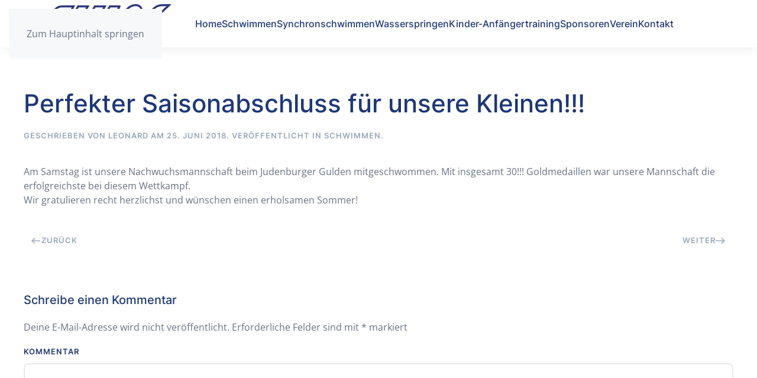

--- FILE ---
content_type: text/html; charset=UTF-8
request_url: https://www.schwimm-union-wien.at/perfekter-saisonabschluss-fuer-unsere-kleinen/
body_size: 55283
content:
<!DOCTYPE html>
<html lang="de" prefix="og: https://ogp.me/ns#">
    <head>
        <meta charset="UTF-8">
        <meta name="viewport" content="width=device-width, initial-scale=1">
        <link rel="icon" href="/wp-content/uploads/2025/09/favicon_suw_96.png" sizes="any">
                <link rel="icon" href="/wp-content/uploads/2025/09/favicon_suw_svg-01.svg" type="image/svg+xml">
                <link rel="apple-touch-icon" href="/wp-content/uploads/2025/09/favicon_suw_180.png">
                <link rel="pingback" href="https://www.schwimm-union-wien.at/xmlrpc.php">
                <script>
window.koko_analytics = {"url":"https:\/\/www.schwimm-union-wien.at\/wp-admin\/admin-ajax.php?action=koko_analytics_collect","site_url":"https:\/\/www.schwimm-union-wien.at","post_id":2659,"path":"\/perfekter-saisonabschluss-fuer-unsere-kleinen\/","method":"cookie","use_cookie":true};
</script>

<!-- Suchmaschinen-Optimierung durch Rank Math PRO - https://rankmath.com/ -->
<title>Perfekter Saisonabschluss für unsere Kleinen!!! - Schwimm Union Wien</title>
<meta name="description" content="Am Samstag ist unsere Nachwuchsmannschaft beim Judenburger Gulden mitgeschwommen. Mit insgesamt 30!!! Goldmedaillen war unsere Mannschaft die erfolgreichste"/>
<meta name="robots" content="index, follow, max-snippet:-1, max-video-preview:-1, max-image-preview:large"/>
<link rel="canonical" href="https://www.schwimm-union-wien.at/perfekter-saisonabschluss-fuer-unsere-kleinen/" />
<meta property="og:locale" content="de_DE" />
<meta property="og:type" content="article" />
<meta property="og:title" content="Perfekter Saisonabschluss für unsere Kleinen!!! - Schwimm Union Wien" />
<meta property="og:description" content="Am Samstag ist unsere Nachwuchsmannschaft beim Judenburger Gulden mitgeschwommen. Mit insgesamt 30!!! Goldmedaillen war unsere Mannschaft die erfolgreichste" />
<meta property="og:url" content="https://www.schwimm-union-wien.at/perfekter-saisonabschluss-fuer-unsere-kleinen/" />
<meta property="og:site_name" content="Schwimm Union Wien" />
<meta property="article:section" content="Schwimmen" />
<meta property="article:published_time" content="2018-06-25T21:51:22+02:00" />
<meta name="twitter:card" content="summary_large_image" />
<meta name="twitter:title" content="Perfekter Saisonabschluss für unsere Kleinen!!! - Schwimm Union Wien" />
<meta name="twitter:description" content="Am Samstag ist unsere Nachwuchsmannschaft beim Judenburger Gulden mitgeschwommen. Mit insgesamt 30!!! Goldmedaillen war unsere Mannschaft die erfolgreichste" />
<meta name="twitter:label1" content="Verfasst von" />
<meta name="twitter:data1" content="Leonard" />
<meta name="twitter:label2" content="Lesedauer" />
<meta name="twitter:data2" content="Weniger als eine Minute" />
<script type="application/ld+json" class="rank-math-schema">{"@context":"https://schema.org","@graph":[{"@type":"Organization","@id":"https://www.schwimm-union-wien.at/#organization","name":"Schwimm Union Wien","url":"https://www.schwimm-union-wien.at","logo":{"@type":"ImageObject","@id":"https://www.schwimm-union-wien.at/#logo","url":"https://www.schwimm-union-wien.at/wp-content/uploads/2024/10/SUW_LOGO-1-scaled.jpg","contentUrl":"https://www.schwimm-union-wien.at/wp-content/uploads/2024/10/SUW_LOGO-1-scaled.jpg","caption":"Schwimm Union Wien","inLanguage":"de","width":"2560","height":"676"}},{"@type":"WebSite","@id":"https://www.schwimm-union-wien.at/#website","url":"https://www.schwimm-union-wien.at","name":"Schwimm Union Wien","publisher":{"@id":"https://www.schwimm-union-wien.at/#organization"},"inLanguage":"de"},{"@type":"WebPage","@id":"https://www.schwimm-union-wien.at/perfekter-saisonabschluss-fuer-unsere-kleinen/#webpage","url":"https://www.schwimm-union-wien.at/perfekter-saisonabschluss-fuer-unsere-kleinen/","name":"Perfekter Saisonabschluss f\u00fcr unsere Kleinen!!! - Schwimm Union Wien","datePublished":"2018-06-25T21:51:22+02:00","dateModified":"2018-06-25T21:51:22+02:00","isPartOf":{"@id":"https://www.schwimm-union-wien.at/#website"},"inLanguage":"de"},{"@type":"Person","@id":"https://www.schwimm-union-wien.at/author/leonard/","name":"Leonard","url":"https://www.schwimm-union-wien.at/author/leonard/","image":{"@type":"ImageObject","@id":"https://secure.gravatar.com/avatar/ec53df3a105df9734d57a7cdf28cfa52786dd4fd522612305fa1bc38e78dc398?s=96&amp;d=mm&amp;r=g","url":"https://secure.gravatar.com/avatar/ec53df3a105df9734d57a7cdf28cfa52786dd4fd522612305fa1bc38e78dc398?s=96&amp;d=mm&amp;r=g","caption":"Leonard","inLanguage":"de"},"sameAs":["https://www.schwimm-union-wien.at"],"worksFor":{"@id":"https://www.schwimm-union-wien.at/#organization"}},{"@type":"BlogPosting","headline":"Perfekter Saisonabschluss f\u00fcr unsere Kleinen!!! - Schwimm Union Wien","datePublished":"2018-06-25T21:51:22+02:00","dateModified":"2018-06-25T21:51:22+02:00","articleSection":"Schwimmen","author":{"@id":"https://www.schwimm-union-wien.at/author/leonard/","name":"Leonard"},"publisher":{"@id":"https://www.schwimm-union-wien.at/#organization"},"description":"Am Samstag ist unsere Nachwuchsmannschaft beim Judenburger Gulden mitgeschwommen. Mit insgesamt 30!!! Goldmedaillen war unsere Mannschaft die erfolgreichste","name":"Perfekter Saisonabschluss f\u00fcr unsere Kleinen!!! - Schwimm Union Wien","@id":"https://www.schwimm-union-wien.at/perfekter-saisonabschluss-fuer-unsere-kleinen/#richSnippet","isPartOf":{"@id":"https://www.schwimm-union-wien.at/perfekter-saisonabschluss-fuer-unsere-kleinen/#webpage"},"inLanguage":"de","mainEntityOfPage":{"@id":"https://www.schwimm-union-wien.at/perfekter-saisonabschluss-fuer-unsere-kleinen/#webpage"}}]}</script>
<!-- /Rank Math WordPress SEO Plugin -->

<link rel="alternate" type="application/rss+xml" title="Schwimm Union Wien &raquo; Feed" href="https://www.schwimm-union-wien.at/feed/" />
<link rel="alternate" type="application/rss+xml" title="Schwimm Union Wien &raquo; Kommentar-Feed" href="https://www.schwimm-union-wien.at/comments/feed/" />
<link rel="alternate" type="application/rss+xml" title="Schwimm Union Wien &raquo; Perfekter Saisonabschluss für unsere Kleinen!!!-Kommentar-Feed" href="https://www.schwimm-union-wien.at/perfekter-saisonabschluss-fuer-unsere-kleinen/feed/" />
<link rel="alternate" title="oEmbed (JSON)" type="application/json+oembed" href="https://www.schwimm-union-wien.at/wp-json/oembed/1.0/embed?url=https%3A%2F%2Fwww.schwimm-union-wien.at%2Fperfekter-saisonabschluss-fuer-unsere-kleinen%2F" />
<link rel="alternate" title="oEmbed (XML)" type="text/xml+oembed" href="https://www.schwimm-union-wien.at/wp-json/oembed/1.0/embed?url=https%3A%2F%2Fwww.schwimm-union-wien.at%2Fperfekter-saisonabschluss-fuer-unsere-kleinen%2F&#038;format=xml" />
<link rel='stylesheet' id='woosb-blocks-css' href='https://www.schwimm-union-wien.at/wp-content/plugins/woo-product-bundle-premium/assets/css/blocks.css?ver=8.3.3' media='all' />
<style id='wp-emoji-styles-inline-css'>

	img.wp-smiley, img.emoji {
		display: inline !important;
		border: none !important;
		box-shadow: none !important;
		height: 1em !important;
		width: 1em !important;
		margin: 0 0.07em !important;
		vertical-align: -0.1em !important;
		background: none !important;
		padding: 0 !important;
	}
/*# sourceURL=wp-emoji-styles-inline-css */
</style>
<style id='wp-block-library-inline-css'>
:root{--wp-block-synced-color:#7a00df;--wp-block-synced-color--rgb:122,0,223;--wp-bound-block-color:var(--wp-block-synced-color);--wp-editor-canvas-background:#ddd;--wp-admin-theme-color:#007cba;--wp-admin-theme-color--rgb:0,124,186;--wp-admin-theme-color-darker-10:#006ba1;--wp-admin-theme-color-darker-10--rgb:0,107,160.5;--wp-admin-theme-color-darker-20:#005a87;--wp-admin-theme-color-darker-20--rgb:0,90,135;--wp-admin-border-width-focus:2px}@media (min-resolution:192dpi){:root{--wp-admin-border-width-focus:1.5px}}.wp-element-button{cursor:pointer}:root .has-very-light-gray-background-color{background-color:#eee}:root .has-very-dark-gray-background-color{background-color:#313131}:root .has-very-light-gray-color{color:#eee}:root .has-very-dark-gray-color{color:#313131}:root .has-vivid-green-cyan-to-vivid-cyan-blue-gradient-background{background:linear-gradient(135deg,#00d084,#0693e3)}:root .has-purple-crush-gradient-background{background:linear-gradient(135deg,#34e2e4,#4721fb 50%,#ab1dfe)}:root .has-hazy-dawn-gradient-background{background:linear-gradient(135deg,#faaca8,#dad0ec)}:root .has-subdued-olive-gradient-background{background:linear-gradient(135deg,#fafae1,#67a671)}:root .has-atomic-cream-gradient-background{background:linear-gradient(135deg,#fdd79a,#004a59)}:root .has-nightshade-gradient-background{background:linear-gradient(135deg,#330968,#31cdcf)}:root .has-midnight-gradient-background{background:linear-gradient(135deg,#020381,#2874fc)}:root{--wp--preset--font-size--normal:16px;--wp--preset--font-size--huge:42px}.has-regular-font-size{font-size:1em}.has-larger-font-size{font-size:2.625em}.has-normal-font-size{font-size:var(--wp--preset--font-size--normal)}.has-huge-font-size{font-size:var(--wp--preset--font-size--huge)}.has-text-align-center{text-align:center}.has-text-align-left{text-align:left}.has-text-align-right{text-align:right}.has-fit-text{white-space:nowrap!important}#end-resizable-editor-section{display:none}.aligncenter{clear:both}.items-justified-left{justify-content:flex-start}.items-justified-center{justify-content:center}.items-justified-right{justify-content:flex-end}.items-justified-space-between{justify-content:space-between}.screen-reader-text{border:0;clip-path:inset(50%);height:1px;margin:-1px;overflow:hidden;padding:0;position:absolute;width:1px;word-wrap:normal!important}.screen-reader-text:focus{background-color:#ddd;clip-path:none;color:#444;display:block;font-size:1em;height:auto;left:5px;line-height:normal;padding:15px 23px 14px;text-decoration:none;top:5px;width:auto;z-index:100000}html :where(.has-border-color){border-style:solid}html :where([style*=border-top-color]){border-top-style:solid}html :where([style*=border-right-color]){border-right-style:solid}html :where([style*=border-bottom-color]){border-bottom-style:solid}html :where([style*=border-left-color]){border-left-style:solid}html :where([style*=border-width]){border-style:solid}html :where([style*=border-top-width]){border-top-style:solid}html :where([style*=border-right-width]){border-right-style:solid}html :where([style*=border-bottom-width]){border-bottom-style:solid}html :where([style*=border-left-width]){border-left-style:solid}html :where(img[class*=wp-image-]){height:auto;max-width:100%}:where(figure){margin:0 0 1em}html :where(.is-position-sticky){--wp-admin--admin-bar--position-offset:var(--wp-admin--admin-bar--height,0px)}@media screen and (max-width:600px){html :where(.is-position-sticky){--wp-admin--admin-bar--position-offset:0px}}

/*# sourceURL=wp-block-library-inline-css */
</style><link rel='stylesheet' id='wc-blocks-style-css' href='https://www.schwimm-union-wien.at/wp-content/plugins/woocommerce/assets/client/blocks/wc-blocks.css?ver=wc-10.1.3' media='all' />
<style id='global-styles-inline-css'>
:root{--wp--preset--aspect-ratio--square: 1;--wp--preset--aspect-ratio--4-3: 4/3;--wp--preset--aspect-ratio--3-4: 3/4;--wp--preset--aspect-ratio--3-2: 3/2;--wp--preset--aspect-ratio--2-3: 2/3;--wp--preset--aspect-ratio--16-9: 16/9;--wp--preset--aspect-ratio--9-16: 9/16;--wp--preset--color--black: #000000;--wp--preset--color--cyan-bluish-gray: #abb8c3;--wp--preset--color--white: #ffffff;--wp--preset--color--pale-pink: #f78da7;--wp--preset--color--vivid-red: #cf2e2e;--wp--preset--color--luminous-vivid-orange: #ff6900;--wp--preset--color--luminous-vivid-amber: #fcb900;--wp--preset--color--light-green-cyan: #7bdcb5;--wp--preset--color--vivid-green-cyan: #00d084;--wp--preset--color--pale-cyan-blue: #8ed1fc;--wp--preset--color--vivid-cyan-blue: #0693e3;--wp--preset--color--vivid-purple: #9b51e0;--wp--preset--gradient--vivid-cyan-blue-to-vivid-purple: linear-gradient(135deg,rgb(6,147,227) 0%,rgb(155,81,224) 100%);--wp--preset--gradient--light-green-cyan-to-vivid-green-cyan: linear-gradient(135deg,rgb(122,220,180) 0%,rgb(0,208,130) 100%);--wp--preset--gradient--luminous-vivid-amber-to-luminous-vivid-orange: linear-gradient(135deg,rgb(252,185,0) 0%,rgb(255,105,0) 100%);--wp--preset--gradient--luminous-vivid-orange-to-vivid-red: linear-gradient(135deg,rgb(255,105,0) 0%,rgb(207,46,46) 100%);--wp--preset--gradient--very-light-gray-to-cyan-bluish-gray: linear-gradient(135deg,rgb(238,238,238) 0%,rgb(169,184,195) 100%);--wp--preset--gradient--cool-to-warm-spectrum: linear-gradient(135deg,rgb(74,234,220) 0%,rgb(151,120,209) 20%,rgb(207,42,186) 40%,rgb(238,44,130) 60%,rgb(251,105,98) 80%,rgb(254,248,76) 100%);--wp--preset--gradient--blush-light-purple: linear-gradient(135deg,rgb(255,206,236) 0%,rgb(152,150,240) 100%);--wp--preset--gradient--blush-bordeaux: linear-gradient(135deg,rgb(254,205,165) 0%,rgb(254,45,45) 50%,rgb(107,0,62) 100%);--wp--preset--gradient--luminous-dusk: linear-gradient(135deg,rgb(255,203,112) 0%,rgb(199,81,192) 50%,rgb(65,88,208) 100%);--wp--preset--gradient--pale-ocean: linear-gradient(135deg,rgb(255,245,203) 0%,rgb(182,227,212) 50%,rgb(51,167,181) 100%);--wp--preset--gradient--electric-grass: linear-gradient(135deg,rgb(202,248,128) 0%,rgb(113,206,126) 100%);--wp--preset--gradient--midnight: linear-gradient(135deg,rgb(2,3,129) 0%,rgb(40,116,252) 100%);--wp--preset--font-size--small: 13px;--wp--preset--font-size--medium: 20px;--wp--preset--font-size--large: 36px;--wp--preset--font-size--x-large: 42px;--wp--preset--font-family--inter: "Inter", sans-serif;--wp--preset--font-family--cardo: Cardo;--wp--preset--spacing--20: 0.44rem;--wp--preset--spacing--30: 0.67rem;--wp--preset--spacing--40: 1rem;--wp--preset--spacing--50: 1.5rem;--wp--preset--spacing--60: 2.25rem;--wp--preset--spacing--70: 3.38rem;--wp--preset--spacing--80: 5.06rem;--wp--preset--shadow--natural: 6px 6px 9px rgba(0, 0, 0, 0.2);--wp--preset--shadow--deep: 12px 12px 50px rgba(0, 0, 0, 0.4);--wp--preset--shadow--sharp: 6px 6px 0px rgba(0, 0, 0, 0.2);--wp--preset--shadow--outlined: 6px 6px 0px -3px rgb(255, 255, 255), 6px 6px rgb(0, 0, 0);--wp--preset--shadow--crisp: 6px 6px 0px rgb(0, 0, 0);}:where(.is-layout-flex){gap: 0.5em;}:where(.is-layout-grid){gap: 0.5em;}body .is-layout-flex{display: flex;}.is-layout-flex{flex-wrap: wrap;align-items: center;}.is-layout-flex > :is(*, div){margin: 0;}body .is-layout-grid{display: grid;}.is-layout-grid > :is(*, div){margin: 0;}:where(.wp-block-columns.is-layout-flex){gap: 2em;}:where(.wp-block-columns.is-layout-grid){gap: 2em;}:where(.wp-block-post-template.is-layout-flex){gap: 1.25em;}:where(.wp-block-post-template.is-layout-grid){gap: 1.25em;}.has-black-color{color: var(--wp--preset--color--black) !important;}.has-cyan-bluish-gray-color{color: var(--wp--preset--color--cyan-bluish-gray) !important;}.has-white-color{color: var(--wp--preset--color--white) !important;}.has-pale-pink-color{color: var(--wp--preset--color--pale-pink) !important;}.has-vivid-red-color{color: var(--wp--preset--color--vivid-red) !important;}.has-luminous-vivid-orange-color{color: var(--wp--preset--color--luminous-vivid-orange) !important;}.has-luminous-vivid-amber-color{color: var(--wp--preset--color--luminous-vivid-amber) !important;}.has-light-green-cyan-color{color: var(--wp--preset--color--light-green-cyan) !important;}.has-vivid-green-cyan-color{color: var(--wp--preset--color--vivid-green-cyan) !important;}.has-pale-cyan-blue-color{color: var(--wp--preset--color--pale-cyan-blue) !important;}.has-vivid-cyan-blue-color{color: var(--wp--preset--color--vivid-cyan-blue) !important;}.has-vivid-purple-color{color: var(--wp--preset--color--vivid-purple) !important;}.has-black-background-color{background-color: var(--wp--preset--color--black) !important;}.has-cyan-bluish-gray-background-color{background-color: var(--wp--preset--color--cyan-bluish-gray) !important;}.has-white-background-color{background-color: var(--wp--preset--color--white) !important;}.has-pale-pink-background-color{background-color: var(--wp--preset--color--pale-pink) !important;}.has-vivid-red-background-color{background-color: var(--wp--preset--color--vivid-red) !important;}.has-luminous-vivid-orange-background-color{background-color: var(--wp--preset--color--luminous-vivid-orange) !important;}.has-luminous-vivid-amber-background-color{background-color: var(--wp--preset--color--luminous-vivid-amber) !important;}.has-light-green-cyan-background-color{background-color: var(--wp--preset--color--light-green-cyan) !important;}.has-vivid-green-cyan-background-color{background-color: var(--wp--preset--color--vivid-green-cyan) !important;}.has-pale-cyan-blue-background-color{background-color: var(--wp--preset--color--pale-cyan-blue) !important;}.has-vivid-cyan-blue-background-color{background-color: var(--wp--preset--color--vivid-cyan-blue) !important;}.has-vivid-purple-background-color{background-color: var(--wp--preset--color--vivid-purple) !important;}.has-black-border-color{border-color: var(--wp--preset--color--black) !important;}.has-cyan-bluish-gray-border-color{border-color: var(--wp--preset--color--cyan-bluish-gray) !important;}.has-white-border-color{border-color: var(--wp--preset--color--white) !important;}.has-pale-pink-border-color{border-color: var(--wp--preset--color--pale-pink) !important;}.has-vivid-red-border-color{border-color: var(--wp--preset--color--vivid-red) !important;}.has-luminous-vivid-orange-border-color{border-color: var(--wp--preset--color--luminous-vivid-orange) !important;}.has-luminous-vivid-amber-border-color{border-color: var(--wp--preset--color--luminous-vivid-amber) !important;}.has-light-green-cyan-border-color{border-color: var(--wp--preset--color--light-green-cyan) !important;}.has-vivid-green-cyan-border-color{border-color: var(--wp--preset--color--vivid-green-cyan) !important;}.has-pale-cyan-blue-border-color{border-color: var(--wp--preset--color--pale-cyan-blue) !important;}.has-vivid-cyan-blue-border-color{border-color: var(--wp--preset--color--vivid-cyan-blue) !important;}.has-vivid-purple-border-color{border-color: var(--wp--preset--color--vivid-purple) !important;}.has-vivid-cyan-blue-to-vivid-purple-gradient-background{background: var(--wp--preset--gradient--vivid-cyan-blue-to-vivid-purple) !important;}.has-light-green-cyan-to-vivid-green-cyan-gradient-background{background: var(--wp--preset--gradient--light-green-cyan-to-vivid-green-cyan) !important;}.has-luminous-vivid-amber-to-luminous-vivid-orange-gradient-background{background: var(--wp--preset--gradient--luminous-vivid-amber-to-luminous-vivid-orange) !important;}.has-luminous-vivid-orange-to-vivid-red-gradient-background{background: var(--wp--preset--gradient--luminous-vivid-orange-to-vivid-red) !important;}.has-very-light-gray-to-cyan-bluish-gray-gradient-background{background: var(--wp--preset--gradient--very-light-gray-to-cyan-bluish-gray) !important;}.has-cool-to-warm-spectrum-gradient-background{background: var(--wp--preset--gradient--cool-to-warm-spectrum) !important;}.has-blush-light-purple-gradient-background{background: var(--wp--preset--gradient--blush-light-purple) !important;}.has-blush-bordeaux-gradient-background{background: var(--wp--preset--gradient--blush-bordeaux) !important;}.has-luminous-dusk-gradient-background{background: var(--wp--preset--gradient--luminous-dusk) !important;}.has-pale-ocean-gradient-background{background: var(--wp--preset--gradient--pale-ocean) !important;}.has-electric-grass-gradient-background{background: var(--wp--preset--gradient--electric-grass) !important;}.has-midnight-gradient-background{background: var(--wp--preset--gradient--midnight) !important;}.has-small-font-size{font-size: var(--wp--preset--font-size--small) !important;}.has-medium-font-size{font-size: var(--wp--preset--font-size--medium) !important;}.has-large-font-size{font-size: var(--wp--preset--font-size--large) !important;}.has-x-large-font-size{font-size: var(--wp--preset--font-size--x-large) !important;}
/*# sourceURL=global-styles-inline-css */
</style>

<style id='classic-theme-styles-inline-css'>
/*! This file is auto-generated */
.wp-block-button__link{color:#fff;background-color:#32373c;border-radius:9999px;box-shadow:none;text-decoration:none;padding:calc(.667em + 2px) calc(1.333em + 2px);font-size:1.125em}.wp-block-file__button{background:#32373c;color:#fff;text-decoration:none}
/*# sourceURL=/wp-includes/css/classic-themes.min.css */
</style>
<style id='woocommerce-inline-inline-css'>
.woocommerce form .form-row .required { visibility: visible; }
/*# sourceURL=woocommerce-inline-inline-css */
</style>
<link rel='stylesheet' id='brands-styles-css' href='https://www.schwimm-union-wien.at/wp-content/plugins/woocommerce/assets/css/brands.css?ver=10.1.3' media='all' />
<link rel='stylesheet' id='woosb-frontend-css' href='https://www.schwimm-union-wien.at/wp-content/plugins/woo-product-bundle-premium/assets/css/frontend.css?ver=8.3.3' media='all' />
<link rel='stylesheet' id='woocommerce-gzd-layout-css' href='https://www.schwimm-union-wien.at/wp-content/plugins/woocommerce-germanized/build/static/layout-styles.css?ver=3.20.2' media='all' />
<style id='woocommerce-gzd-layout-inline-css'>
.woocommerce-checkout .shop_table { background-color: #ffffff; } .product p.deposit-packaging-type { font-size: 1.25em !important; }
                .wc-gzd-nutri-score-value-a {
                    background: url(https://www.schwimm-union-wien.at/wp-content/plugins/woocommerce-germanized/assets/images/nutri-score-a.svg) no-repeat;
                }
                .wc-gzd-nutri-score-value-b {
                    background: url(https://www.schwimm-union-wien.at/wp-content/plugins/woocommerce-germanized/assets/images/nutri-score-b.svg) no-repeat;
                }
                .wc-gzd-nutri-score-value-c {
                    background: url(https://www.schwimm-union-wien.at/wp-content/plugins/woocommerce-germanized/assets/images/nutri-score-c.svg) no-repeat;
                }
                .wc-gzd-nutri-score-value-d {
                    background: url(https://www.schwimm-union-wien.at/wp-content/plugins/woocommerce-germanized/assets/images/nutri-score-d.svg) no-repeat;
                }
                .wc-gzd-nutri-score-value-e {
                    background: url(https://www.schwimm-union-wien.at/wp-content/plugins/woocommerce-germanized/assets/images/nutri-score-e.svg) no-repeat;
                }
            
/*# sourceURL=woocommerce-gzd-layout-inline-css */
</style>
<link href="https://www.schwimm-union-wien.at/wp-content/themes/yootheme/css/theme.1.css?ver=1758114721" rel="stylesheet">
<script src="https://www.schwimm-union-wien.at/wp-includes/js/jquery/jquery.min.js?ver=3.7.1" id="jquery-core-js"></script>
<script src="https://www.schwimm-union-wien.at/wp-includes/js/jquery/jquery-migrate.min.js?ver=3.4.1" id="jquery-migrate-js"></script>
<script src="https://www.schwimm-union-wien.at/wp-content/plugins/woocommerce/assets/js/jquery-blockui/jquery.blockUI.min.js?ver=2.7.0-wc.10.1.3" id="jquery-blockui-js" defer data-wp-strategy="defer"></script>
<script id="wc-add-to-cart-js-extra">
var wc_add_to_cart_params = {"ajax_url":"/wp-admin/admin-ajax.php","wc_ajax_url":"/?wc-ajax=%%endpoint%%","i18n_view_cart":"Warenkorb anzeigen","cart_url":"https://www.schwimm-union-wien.at/warenkorb/","is_cart":"","cart_redirect_after_add":"no"};
//# sourceURL=wc-add-to-cart-js-extra
</script>
<script src="https://www.schwimm-union-wien.at/wp-content/plugins/woocommerce/assets/js/frontend/add-to-cart.min.js?ver=10.1.3" id="wc-add-to-cart-js" defer data-wp-strategy="defer"></script>
<script src="https://www.schwimm-union-wien.at/wp-content/plugins/woocommerce/assets/js/js-cookie/js.cookie.min.js?ver=2.1.4-wc.10.1.3" id="js-cookie-js" defer data-wp-strategy="defer"></script>
<script id="woocommerce-js-extra">
var woocommerce_params = {"ajax_url":"/wp-admin/admin-ajax.php","wc_ajax_url":"/?wc-ajax=%%endpoint%%","i18n_password_show":"Passwort anzeigen","i18n_password_hide":"Passwort verbergen"};
//# sourceURL=woocommerce-js-extra
</script>
<script src="https://www.schwimm-union-wien.at/wp-content/plugins/woocommerce/assets/js/frontend/woocommerce.min.js?ver=10.1.3" id="woocommerce-js" defer data-wp-strategy="defer"></script>
<link rel="https://api.w.org/" href="https://www.schwimm-union-wien.at/wp-json/" /><link rel="alternate" title="JSON" type="application/json" href="https://www.schwimm-union-wien.at/wp-json/wp/v2/posts/2659" /><link rel="EditURI" type="application/rsd+xml" title="RSD" href="https://www.schwimm-union-wien.at/xmlrpc.php?rsd" />
<meta name="generator" content="WordPress 6.9" />
<link rel='shortlink' href='https://www.schwimm-union-wien.at/?p=2659' />
	<noscript><style>.woocommerce-product-gallery{ opacity: 1 !important; }</style></noscript>
	<script src="https://www.schwimm-union-wien.at/wp-content/themes/yootheme/vendor/assets/uikit/dist/js/uikit.min.js?ver=4.5.27"></script>
<script src="https://www.schwimm-union-wien.at/wp-content/themes/yootheme/vendor/assets/uikit/dist/js/uikit-icons-union-dental.min.js?ver=4.5.27"></script>
<script src="https://www.schwimm-union-wien.at/wp-content/themes/yootheme/js/theme.js?ver=4.5.27"></script>
<script>window.yootheme ||= {}; var $theme = yootheme.theme = {"i18n":{"close":{"label":"Schlie\u00dfen","0":"yootheme"},"totop":{"label":"Back to top","0":"yootheme"},"marker":{"label":"Open","0":"yootheme"},"navbarToggleIcon":{"label":"Men\u00fc \u00f6ffnen","0":"yootheme"},"paginationPrevious":{"label":"Vorherige Seite","0":"yootheme"},"paginationNext":{"label":"N\u00e4chste Seite","0":"yootheme"},"searchIcon":{"toggle":"Open Search","submit":"Suche starten"},"slider":{"next":"N\u00e4chstes Bild","previous":"Vorheriges Bild","slideX":"Bild %s","slideLabel":"%s von %s"},"slideshow":{"next":"N\u00e4chstes Bild","previous":"Vorheriges Bild","slideX":"Bild %s","slideLabel":"%s von %s"},"lightboxPanel":{"next":"N\u00e4chstes Bild","previous":"Vorheriges Bild","slideLabel":"%s von %s","close":"Schlie\u00dfen"}}};</script>
<style class='wp-fonts-local'>
@font-face{font-family:Inter;font-style:normal;font-weight:300 900;font-display:fallback;src:url('https://www.schwimm-union-wien.at/wp-content/plugins/woocommerce/assets/fonts/Inter-VariableFont_slnt,wght.woff2') format('woff2');font-stretch:normal;}
@font-face{font-family:Cardo;font-style:normal;font-weight:400;font-display:fallback;src:url('https://www.schwimm-union-wien.at/wp-content/plugins/woocommerce/assets/fonts/cardo_normal_400.woff2') format('woff2');}
</style>
    <link rel='stylesheet' id='wc-stripe-blocks-checkout-style-css' href='https://www.schwimm-union-wien.at/wp-content/plugins/woocommerce-gateway-stripe/build/upe-blocks.css?ver=9814412f6c2f8f8de894fcfd6ce47665' media='all' />
</head>
    <body class="wp-singular post-template-default single single-post postid-2659 single-format-standard wp-theme-yootheme  theme-yootheme woocommerce-no-js">

        
        <div class="uk-hidden-visually uk-notification uk-notification-top-left uk-width-auto">
            <div class="uk-notification-message">
                <a href="#tm-main" class="uk-link-reset">Zum Hauptinhalt springen</a>
            </div>
        </div>

        
        
        <div class="tm-page">

                        


<header class="tm-header-mobile uk-hidden@l">


    
        <div class="uk-navbar-container">

            <div class="uk-container uk-container-expand">
                <nav class="uk-navbar" uk-navbar="{&quot;align&quot;:&quot;left&quot;,&quot;container&quot;:&quot;.tm-header-mobile&quot;,&quot;boundary&quot;:&quot;.tm-header-mobile .uk-navbar-container&quot;}">

                                        <div class="uk-navbar-left ">

                                                    <a href="https://www.schwimm-union-wien.at/" aria-label="Zurück zur Startseite" class="uk-logo uk-navbar-item">
    <picture>
<source type="image/webp" srcset="/wp-content/themes/yootheme/cache/f9/SUW_LOGO-1-scaled-f937be68.webp 250w, /wp-content/themes/yootheme/cache/46/SUW_LOGO-1-scaled-466a6d24.webp 499w, /wp-content/themes/yootheme/cache/08/SUW_LOGO-1-scaled-083d714c.webp 500w" sizes="(min-width: 250px) 250px">
<img alt loading="eager" src="/wp-content/themes/yootheme/cache/89/SUW_LOGO-1-scaled-89694d57.jpeg" width="250" height="66">
</picture></a>                        
                                                                            
                        
                    </div>
                    
                    
                                        <div class="uk-navbar-right">

                        
                                                    <a uk-toggle href="#tm-dialog-mobile" class="uk-navbar-toggle">

        
        <div uk-navbar-toggle-icon></div>

        
    </a>                        
                    </div>
                    
                </nav>
            </div>

        </div>

    



        <div id="tm-dialog-mobile" uk-offcanvas="container: true; overlay: true" mode="slide" flip>
        <div class="uk-offcanvas-bar uk-flex uk-flex-column">

                        <button class="uk-offcanvas-close uk-close-large" type="button" uk-close uk-toggle="cls: uk-close-large; mode: media; media: @s"></button>
            
                        <div class="uk-margin-auto-bottom">
                
<div class="uk-panel widget widget_nav_menu" id="nav_menu-2">

    
    
<ul class="uk-nav uk-nav-default">
    
	<li class="menu-item menu-item-type-post_type menu-item-object-page menu-item-home"><a href="https://www.schwimm-union-wien.at/">Home</a></li>
	<li class="menu-item menu-item-type-custom menu-item-object-custom menu-item-home menu-item-has-children uk-parent"><a href="https://www.schwimm-union-wien.at">Schwimmen</a>
	<ul class="uk-nav-sub">

		<li class="menu-item menu-item-type-post_type menu-item-object-page"><a href="https://www.schwimm-union-wien.at/schwimmen-aktuelles/">Aktuelles</a></li>
		<li class="menu-item menu-item-type-post_type menu-item-object-page"><a href="https://www.schwimm-union-wien.at/schwimmen-schnuppertraining/">Schnuppertraining</a></li>
		<li class="menu-item menu-item-type-post_type menu-item-object-page"><a href="https://www.schwimm-union-wien.at/schwimmen-trainingszeiten/">Trainingszeiten</a></li>
		<li class="menu-item menu-item-type-post_type menu-item-object-page"><a href="https://www.schwimm-union-wien.at/schwimmen-trainer/">Trainerteam</a></li></ul></li>
	<li class="menu-item menu-item-type-custom menu-item-object-custom menu-item-home menu-item-has-children uk-parent"><a href="https://www.schwimm-union-wien.at">Synchronschwimmen</a>
	<ul class="uk-nav-sub">

		<li class="menu-item menu-item-type-post_type menu-item-object-page"><a href="https://www.schwimm-union-wien.at/synchronschwimmen-aktuelles/">Aktuelles</a></li>
		<li class="menu-item menu-item-type-post_type menu-item-object-page"><a href="https://www.schwimm-union-wien.at/synchronschwimmen-schnupperkurse/">Schnuppertraining</a></li>
		<li class="menu-item menu-item-type-post_type menu-item-object-page"><a href="https://www.schwimm-union-wien.at/synchronschwimmen-trainingszeiten/">Trainingszeiten</a></li>
		<li class="menu-item menu-item-type-post_type menu-item-object-page"><a href="https://www.schwimm-union-wien.at/synchronschwimmen-trainer/">Trainerteam</a></li></ul></li>
	<li class="menu-item menu-item-type-custom menu-item-object-custom menu-item-home menu-item-has-children uk-parent"><a href="https://www.schwimm-union-wien.at">Wasserspringen</a>
	<ul class="uk-nav-sub">

		<li class="menu-item menu-item-type-post_type menu-item-object-page"><a href="https://www.schwimm-union-wien.at/wasserspringen-aktuelles/">Aktuelles</a></li>
		<li class="menu-item menu-item-type-post_type menu-item-object-page"><a href="https://www.schwimm-union-wien.at/wasserspringen_schnuppertraining/">Schnuppertraining</a></li>
		<li class="menu-item menu-item-type-post_type menu-item-object-page"><a href="https://www.schwimm-union-wien.at/wasserspringen_kaderspringer/">Kaderspringer</a></li>
		<li class="menu-item menu-item-type-post_type menu-item-object-page"><a href="https://www.schwimm-union-wien.at/wasserspringen_trainingszeiten/">Trainingszeiten</a></li>
		<li class="menu-item menu-item-type-post_type menu-item-object-page"><a href="https://www.schwimm-union-wien.at/wasserspringen_trainer/">Trainerteam</a></li></ul></li>
	<li class="menu-item menu-item-type-custom menu-item-object-custom menu-item-home menu-item-has-children uk-parent"><a href="https://www.schwimm-union-wien.at">Kinder-Anfängertraining</a>
	<ul class="uk-nav-sub">

		<li class="menu-item menu-item-type-custom menu-item-object-custom"><a href="https://www.schwimmkurse-doebling.at">Döblingerbad</a></li>
		<li class="menu-item menu-item-type-custom menu-item-object-custom"><a href="https://www.schwimmkurse-hietzing.at">Hietzingerbad</a></li></ul></li>
	<li class="menu-item menu-item-type-post_type menu-item-object-page"><a href="https://www.schwimm-union-wien.at/sponsoren/">Sponsoren</a></li>
	<li class="menu-item menu-item-type-custom menu-item-object-custom menu-item-home menu-item-has-children uk-parent"><a href="https://www.schwimm-union-wien.at">Verein</a>
	<ul class="uk-nav-sub">

		<li class="menu-item menu-item-type-post_type menu-item-object-page"><a href="https://www.schwimm-union-wien.at/vision/">Unsere Vision</a></li>
		<li class="menu-item menu-item-type-post_type menu-item-object-page"><a href="https://www.schwimm-union-wien.at/geschichte/">Geschichte</a></li>
		<li class="menu-item menu-item-type-post_type menu-item-object-page"><a href="https://www.schwimm-union-wien.at/vorstand/">Vorstand</a></li></ul></li>
	<li class="menu-item menu-item-type-post_type menu-item-object-page"><a href="https://www.schwimm-union-wien.at/kontakt/">Kontakt</a></li></ul>

</div>
            </div>
            
            
        </div>
    </div>
    
    
    

</header>




<header class="tm-header uk-visible@l">



        <div uk-sticky media="@l" cls-active="uk-navbar-sticky" sel-target=".uk-navbar-container">
    
        <div class="uk-navbar-container">

            <div class="uk-container">
                <nav class="uk-navbar" uk-navbar="{&quot;align&quot;:&quot;left&quot;,&quot;container&quot;:&quot;.tm-header &gt; [uk-sticky]&quot;,&quot;boundary&quot;:&quot;.tm-header .uk-navbar-container&quot;}">

                                        <div class="uk-navbar-left ">

                                                    <a href="https://www.schwimm-union-wien.at/" aria-label="Zurück zur Startseite" class="uk-logo uk-navbar-item">
    <picture>
<source type="image/webp" srcset="/wp-content/themes/yootheme/cache/f9/SUW_LOGO-1-scaled-f937be68.webp 250w, /wp-content/themes/yootheme/cache/46/SUW_LOGO-1-scaled-466a6d24.webp 499w, /wp-content/themes/yootheme/cache/08/SUW_LOGO-1-scaled-083d714c.webp 500w" sizes="(min-width: 250px) 250px">
<img alt loading="eager" src="/wp-content/themes/yootheme/cache/89/SUW_LOGO-1-scaled-89694d57.jpeg" width="250" height="66">
</picture></a>                        
                        
                        
                    </div>
                    
                    
                                        <div class="uk-navbar-right">

                                                    
<ul class="uk-navbar-nav">
    
	<li class="menu-item menu-item-type-post_type menu-item-object-page menu-item-home"><a href="https://www.schwimm-union-wien.at/">Home</a></li>
	<li class="menu-item menu-item-type-custom menu-item-object-custom menu-item-home menu-item-has-children uk-parent"><a href="https://www.schwimm-union-wien.at">Schwimmen</a>
	<div class="uk-drop uk-navbar-dropdown"><div><ul class="uk-nav uk-navbar-dropdown-nav">

		<li class="menu-item menu-item-type-post_type menu-item-object-page"><a href="https://www.schwimm-union-wien.at/schwimmen-aktuelles/">Aktuelles</a></li>
		<li class="menu-item menu-item-type-post_type menu-item-object-page"><a href="https://www.schwimm-union-wien.at/schwimmen-schnuppertraining/">Schnuppertraining</a></li>
		<li class="menu-item menu-item-type-post_type menu-item-object-page"><a href="https://www.schwimm-union-wien.at/schwimmen-trainingszeiten/">Trainingszeiten</a></li>
		<li class="menu-item menu-item-type-post_type menu-item-object-page"><a href="https://www.schwimm-union-wien.at/schwimmen-trainer/">Trainerteam</a></li></ul></div></div></li>
	<li class="menu-item menu-item-type-custom menu-item-object-custom menu-item-home menu-item-has-children uk-parent"><a href="https://www.schwimm-union-wien.at">Synchronschwimmen</a>
	<div class="uk-drop uk-navbar-dropdown"><div><ul class="uk-nav uk-navbar-dropdown-nav">

		<li class="menu-item menu-item-type-post_type menu-item-object-page"><a href="https://www.schwimm-union-wien.at/synchronschwimmen-aktuelles/">Aktuelles</a></li>
		<li class="menu-item menu-item-type-post_type menu-item-object-page"><a href="https://www.schwimm-union-wien.at/synchronschwimmen-schnupperkurse/">Schnuppertraining</a></li>
		<li class="menu-item menu-item-type-post_type menu-item-object-page"><a href="https://www.schwimm-union-wien.at/synchronschwimmen-trainingszeiten/">Trainingszeiten</a></li>
		<li class="menu-item menu-item-type-post_type menu-item-object-page"><a href="https://www.schwimm-union-wien.at/synchronschwimmen-trainer/">Trainerteam</a></li></ul></div></div></li>
	<li class="menu-item menu-item-type-custom menu-item-object-custom menu-item-home menu-item-has-children uk-parent"><a href="https://www.schwimm-union-wien.at">Wasserspringen</a>
	<div class="uk-drop uk-navbar-dropdown"><div><ul class="uk-nav uk-navbar-dropdown-nav">

		<li class="menu-item menu-item-type-post_type menu-item-object-page"><a href="https://www.schwimm-union-wien.at/wasserspringen-aktuelles/">Aktuelles</a></li>
		<li class="menu-item menu-item-type-post_type menu-item-object-page"><a href="https://www.schwimm-union-wien.at/wasserspringen_schnuppertraining/">Schnuppertraining</a></li>
		<li class="menu-item menu-item-type-post_type menu-item-object-page"><a href="https://www.schwimm-union-wien.at/wasserspringen_kaderspringer/">Kaderspringer</a></li>
		<li class="menu-item menu-item-type-post_type menu-item-object-page"><a href="https://www.schwimm-union-wien.at/wasserspringen_trainingszeiten/">Trainingszeiten</a></li>
		<li class="menu-item menu-item-type-post_type menu-item-object-page"><a href="https://www.schwimm-union-wien.at/wasserspringen_trainer/">Trainerteam</a></li></ul></div></div></li>
	<li class="menu-item menu-item-type-custom menu-item-object-custom menu-item-home menu-item-has-children uk-parent"><a href="https://www.schwimm-union-wien.at">Kinder-Anfängertraining</a>
	<div class="uk-drop uk-navbar-dropdown"><div><ul class="uk-nav uk-navbar-dropdown-nav">

		<li class="menu-item menu-item-type-custom menu-item-object-custom"><a href="https://www.schwimmkurse-doebling.at">Döblingerbad</a></li>
		<li class="menu-item menu-item-type-custom menu-item-object-custom"><a href="https://www.schwimmkurse-hietzing.at">Hietzingerbad</a></li></ul></div></div></li>
	<li class="menu-item menu-item-type-post_type menu-item-object-page"><a href="https://www.schwimm-union-wien.at/sponsoren/">Sponsoren</a></li>
	<li class="menu-item menu-item-type-custom menu-item-object-custom menu-item-home menu-item-has-children uk-parent"><a href="https://www.schwimm-union-wien.at">Verein</a>
	<div class="uk-drop uk-navbar-dropdown"><div><ul class="uk-nav uk-navbar-dropdown-nav">

		<li class="menu-item menu-item-type-post_type menu-item-object-page"><a href="https://www.schwimm-union-wien.at/vision/">Unsere Vision</a></li>
		<li class="menu-item menu-item-type-post_type menu-item-object-page"><a href="https://www.schwimm-union-wien.at/geschichte/">Geschichte</a></li>
		<li class="menu-item menu-item-type-post_type menu-item-object-page"><a href="https://www.schwimm-union-wien.at/vorstand/">Vorstand</a></li></ul></div></div></li>
	<li class="menu-item menu-item-type-post_type menu-item-object-page"><a href="https://www.schwimm-union-wien.at/kontakt/">Kontakt</a></li></ul>
                        
                                                                            
                    </div>
                    
                </nav>
            </div>

        </div>

        </div>
    







</header>

            
            
            <main id="tm-main"  class="tm-main uk-section uk-section-default" uk-height-viewport="expand: true">

                                <div class="uk-container">

                    
                            
                
<article id="post-2659" class="uk-article post-2659 post type-post status-publish format-standard has-post-thumbnail hentry category-schwimmen" typeof="Article" vocab="https://schema.org/">

    <meta property="name" content="Perfekter Saisonabschluss für unsere Kleinen!!!">
    <meta property="author" typeof="Person" content="Leonard">
    <meta property="dateModified" content="2018-06-25T21:51:22+02:00">
    <meta class="uk-margin-remove-adjacent" property="datePublished" content="2018-06-25T21:51:22+02:00">

            
    
        
        <h1 property="headline" class="uk-margin-top uk-margin-remove-bottom uk-article-title">Perfekter Saisonabschluss für unsere Kleinen!!!</h1>
                            <p class="uk-margin-top uk-margin-remove-bottom uk-article-meta">
                Geschrieben von <a href="https://www.schwimm-union-wien.at/author/leonard/">Leonard</a> am <time datetime="2018-06-25T21:51:22+02:00">25. Juni 2018</time>.                Veröffentlicht in <a href="https://www.schwimm-union-wien.at/category/schwimmen/" rel="category tag">Schwimmen</a>.                            </p>
                
        
        
                    <div class="uk-margin-medium-top" property="text">

                
                                    <div>Am Samstag ist unsere Nachwuchsmannschaft beim Judenburger Gulden mitgeschwommen. Mit insgesamt 30!!! Goldmedaillen war unsere Mannschaft die erfolgreichste bei diesem Wettkampf.</div>
<div>Wir gratulieren recht herzlichst und wünschen einen erholsamen Sommer!</div>
                
                
            </div>
        
        
        
                <nav class="uk-margin-medium">
            <ul class="uk-pagination uk-margin-remove-bottom">
                                <li><a href="https://www.schwimm-union-wien.at/2-tag-bei-den-oesterreichischen-staats-meisterschaften-der-synchronschwimmerinnen-im-floridsdorfer-bad/" rel="prev"><span uk-pagination-previous></span> Zurück</a></li>
                                                <li class="uk-margin-auto-left"><a href="https://www.schwimm-union-wien.at/unter-grosser-internationaler-beteiligung-mehr-als-250-schwimmerinnen-aus-10-verschiedenen-europaeischen-staaten-fanden-am-letzten-wochenende-die-oesterreichischen-meisterschaften-der-synchronschwim/" rel="next">Weiter <span uk-pagination-next></span></a></li>
                            </ul>
        </nav>
        
        
    
</article>

<div id="comments" class="uk-margin-large-top">

    
    
    	<div id="respond" class="comment-respond">
		<h3 id="reply-title" class="uk-h4 uk-margin-medium-top comment-reply-title">Schreibe einen Kommentar <small><a rel="nofollow" id="cancel-comment-reply-link" class="uk-link-muted" href="/perfekter-saisonabschluss-fuer-unsere-kleinen/#respond" style="display:none;">Antwort abbrechen</a></small></h3><form action="https://www.schwimm-union-wien.at/wp-comments-post.php" method="post" id="commentform" class="uk-form-stacked comment-form"><p class="comment-notes">Deine E-Mail-Adresse wird nicht veröffentlicht. Erforderliche Felder sind mit <span class="required">*</span> markiert</p><p class="comment-form-comment"><label class="uk-form-label" for="comment">Kommentar</label><textarea class="uk-textarea" id="comment" name="comment" cols="45" rows="8" required aria-required="true"></textarea></p><p class="comment-form-author"><label class="uk-form-label" for="author">Name <span class="required">*</span></label><input class="uk-input" id="author" name="author" type="text" value="" size="30" required aria-required="true"></p>
<p class="comment-form-email"><label class="uk-form-label" for="email">E-Mail-Adresse <span class="required">*</span></label><input class="uk-input" id="email" name="email" type="email" value="" size="30" required aria-required="true"></p>
<p class="comment-form-url"><label class="uk-form-label" for="url">Website</label><input class="uk-input" id="url" name="url" type="url" value="" size="30"></p>
<p class="comment-form-cookies-consent"><label class="uk-form-label"><input class="uk-checkbox" id="wp-comment-cookies-consent" name="wp-comment-cookies-consent" type="checkbox" value="yes"> Meinen Namen, meine E-Mail-Adresse und meine Website in diesem Browser für die nächste Kommentierung speichern.</label></p>
<p class="form-submit"><button id="submit" class="uk-button uk-button-primary submit" name="submit">Kommentar abschicken</button> <input type='hidden' name='comment_post_ID' value='2659' id='comment_post_ID' />
<input type='hidden' name='comment_parent' id='comment_parent' value='0' />
</p></form>	</div><!-- #respond -->
	<script>if (window.commentform) {commentform.removeAttribute("novalidate")}</script>
</div>

        
                        
                </div>
                
            </main>

            
                        <footer>
                <!-- Builder #footer -->
<div class="uk-section-muted uk-section uk-section-large">
    
        
        
        
            
                                <div class="uk-container">                
                    <div class="uk-grid tm-grid-expand uk-child-width-1-1 uk-grid-margin">
<div class="uk-grid-item-match uk-flex-middle uk-width-1-1@m">
    
        
            
            
                        <div class="uk-panel uk-width-1-1">            
                
                    
<div class="uk-margin uk-text-center">
        <a class="el-link" href="#" uk-scroll><picture>
<source type="image/webp" srcset="/wp-content/themes/yootheme/cache/c8/SUW-Logo-e1635945409734-c87afb6d.webp 142w" sizes="(min-width: 142px) 142px">
<img src="/wp-content/themes/yootheme/cache/17/SUW-Logo-e1635945409734-1704b65a.png" width="142" height="38" class="el-image" alt="Logo SUW" loading="lazy">
</picture></a>    
    
</div><hr>
<div class="uk-margin uk-text-center">
        <picture>
<source type="image/webp" srcset="/wp-content/themes/yootheme/cache/a3/sportunion_logo-removebg-preview-e1664620823414-a37757ab.webp 150w" sizes="(min-width: 150px) 150px">
<img src="/wp-content/themes/yootheme/cache/57/sportunion_logo-removebg-preview-e1664620823414-57b39c1b.png" width="150" height="49" class="el-image" alt loading="lazy">
</picture>    
    
</div><div class="uk-panel uk-margin uk-text-center"><a href="https://www.schwimm-union-wien.at/impressum" target="_blank" rel="noopener noreferrer">Impressum</a> | <a href="https://www.schwimm-union-wien.at/wp-content/uploads/2025/07/Statuten-SUW-November-2023.pdf" target="_blank" rel="noopener noreferrer">Statuten</a> | <a href="https://www.schwimm-union-wien.at/kontakt" target="_blank" rel="noopener noreferrer">Kontakt</a></div><div class="uk-panel uk-text-small uk-text-muted uk-margin-medium uk-text-center"><p>© <script> document.currentScript.insertAdjacentHTML('afterend', '<time datetime="' + new Date().toJSON() + '">' + new Intl.DateTimeFormat(document.documentElement.lang, {year: 'numeric'}).format() + '</time>'); </script> SUW. All rights reserved.<br /><br /></p></div>
                
                        </div>            
        
    
</div></div>
                                </div>                
            
        
    
</div>            </footer>
            
        </div>

        
        <script type="speculationrules">
{"prefetch":[{"source":"document","where":{"and":[{"href_matches":"/*"},{"not":{"href_matches":["/wp-*.php","/wp-admin/*","/wp-content/uploads/*","/wp-content/*","/wp-content/plugins/*","/wp-content/themes/yootheme/*","/*\\?(.+)"]}},{"not":{"selector_matches":"a[rel~=\"nofollow\"]"}},{"not":{"selector_matches":".no-prefetch, .no-prefetch a"}}]},"eagerness":"conservative"}]}
</script>
	<script>
		(function () {
			var c = document.body.className;
			c = c.replace(/woocommerce-no-js/, 'woocommerce-js');
			document.body.className = c;
		})();
	</script>
	<script defer src="https://www.schwimm-union-wien.at/wp-content/plugins/koko-analytics/assets/dist/js/script.js?ver=2.0.18" id="koko-analytics-js"></script>
<script id="woosb-frontend-js-extra">
var woosb_vars = {"wc_price_decimals":"2","wc_price_format":"%1$s\u00a0%2$s","wc_price_thousand_separator":" .","wc_price_decimal_separator":",","wc_currency_symbol":"\u20ac","price_decimals":"2","price_format":"%1$s\u00a0%2$s","price_thousand_separator":" .","price_decimal_separator":",","currency_symbol":"\u20ac","trim_zeros":"","round_price":"1","change_image":"yes","bundled_price":"price","bundled_price_from":"sale_price","change_price":"yes","price_selector":".summary \u003E .price","saved_text":"(Rabatt [d])","price_text":"Bundle-Preis:","selected_text":"Selected:","alert_selection":"Please select a purchasable variation for [name] before adding this bundle to the cart.","alert_unpurchasable":"Product [name] is unpurchasable. Please remove it before adding the bundle to the cart.","alert_empty":"Bitte w\u00e4hle mindestens ein Produkt aus, bevor Du dieses Bundle in den Warenkorb legst.","alert_min":"Please choose at least a total quantity of [min] products before adding this bundle to the cart.","alert_max":"Sorry, you can only choose at max a total quantity of [max] products before adding this bundle to the cart.","alert_total_min":"The total must meet the minimum amount of [min].","alert_total_max":"The total must meet the maximum amount of [max]."};
//# sourceURL=woosb-frontend-js-extra
</script>
<script src="https://www.schwimm-union-wien.at/wp-content/plugins/woo-product-bundle-premium/assets/js/frontend.js?ver=8.3.3" id="woosb-frontend-js"></script>
<script src="https://www.schwimm-union-wien.at/wp-includes/js/comment-reply.min.js?ver=6.9" id="comment-reply-js" async data-wp-strategy="async" fetchpriority="low"></script>
<script src="https://www.schwimm-union-wien.at/wp-content/plugins/woocommerce/assets/js/sourcebuster/sourcebuster.min.js?ver=10.1.3" id="sourcebuster-js-js"></script>
<script id="wc-order-attribution-js-extra">
var wc_order_attribution = {"params":{"lifetime":1.0e-5,"session":30,"base64":false,"ajaxurl":"https://www.schwimm-union-wien.at/wp-admin/admin-ajax.php","prefix":"wc_order_attribution_","allowTracking":true},"fields":{"source_type":"current.typ","referrer":"current_add.rf","utm_campaign":"current.cmp","utm_source":"current.src","utm_medium":"current.mdm","utm_content":"current.cnt","utm_id":"current.id","utm_term":"current.trm","utm_source_platform":"current.plt","utm_creative_format":"current.fmt","utm_marketing_tactic":"current.tct","session_entry":"current_add.ep","session_start_time":"current_add.fd","session_pages":"session.pgs","session_count":"udata.vst","user_agent":"udata.uag"}};
//# sourceURL=wc-order-attribution-js-extra
</script>
<script src="https://www.schwimm-union-wien.at/wp-content/plugins/woocommerce/assets/js/frontend/order-attribution.min.js?ver=10.1.3" id="wc-order-attribution-js"></script>
<script id="wp-emoji-settings" type="application/json">
{"baseUrl":"https://s.w.org/images/core/emoji/17.0.2/72x72/","ext":".png","svgUrl":"https://s.w.org/images/core/emoji/17.0.2/svg/","svgExt":".svg","source":{"concatemoji":"https://www.schwimm-union-wien.at/wp-includes/js/wp-emoji-release.min.js?ver=6.9"}}
</script>
<script type="module">
/*! This file is auto-generated */
const a=JSON.parse(document.getElementById("wp-emoji-settings").textContent),o=(window._wpemojiSettings=a,"wpEmojiSettingsSupports"),s=["flag","emoji"];function i(e){try{var t={supportTests:e,timestamp:(new Date).valueOf()};sessionStorage.setItem(o,JSON.stringify(t))}catch(e){}}function c(e,t,n){e.clearRect(0,0,e.canvas.width,e.canvas.height),e.fillText(t,0,0);t=new Uint32Array(e.getImageData(0,0,e.canvas.width,e.canvas.height).data);e.clearRect(0,0,e.canvas.width,e.canvas.height),e.fillText(n,0,0);const a=new Uint32Array(e.getImageData(0,0,e.canvas.width,e.canvas.height).data);return t.every((e,t)=>e===a[t])}function p(e,t){e.clearRect(0,0,e.canvas.width,e.canvas.height),e.fillText(t,0,0);var n=e.getImageData(16,16,1,1);for(let e=0;e<n.data.length;e++)if(0!==n.data[e])return!1;return!0}function u(e,t,n,a){switch(t){case"flag":return n(e,"\ud83c\udff3\ufe0f\u200d\u26a7\ufe0f","\ud83c\udff3\ufe0f\u200b\u26a7\ufe0f")?!1:!n(e,"\ud83c\udde8\ud83c\uddf6","\ud83c\udde8\u200b\ud83c\uddf6")&&!n(e,"\ud83c\udff4\udb40\udc67\udb40\udc62\udb40\udc65\udb40\udc6e\udb40\udc67\udb40\udc7f","\ud83c\udff4\u200b\udb40\udc67\u200b\udb40\udc62\u200b\udb40\udc65\u200b\udb40\udc6e\u200b\udb40\udc67\u200b\udb40\udc7f");case"emoji":return!a(e,"\ud83e\u1fac8")}return!1}function f(e,t,n,a){let r;const o=(r="undefined"!=typeof WorkerGlobalScope&&self instanceof WorkerGlobalScope?new OffscreenCanvas(300,150):document.createElement("canvas")).getContext("2d",{willReadFrequently:!0}),s=(o.textBaseline="top",o.font="600 32px Arial",{});return e.forEach(e=>{s[e]=t(o,e,n,a)}),s}function r(e){var t=document.createElement("script");t.src=e,t.defer=!0,document.head.appendChild(t)}a.supports={everything:!0,everythingExceptFlag:!0},new Promise(t=>{let n=function(){try{var e=JSON.parse(sessionStorage.getItem(o));if("object"==typeof e&&"number"==typeof e.timestamp&&(new Date).valueOf()<e.timestamp+604800&&"object"==typeof e.supportTests)return e.supportTests}catch(e){}return null}();if(!n){if("undefined"!=typeof Worker&&"undefined"!=typeof OffscreenCanvas&&"undefined"!=typeof URL&&URL.createObjectURL&&"undefined"!=typeof Blob)try{var e="postMessage("+f.toString()+"("+[JSON.stringify(s),u.toString(),c.toString(),p.toString()].join(",")+"));",a=new Blob([e],{type:"text/javascript"});const r=new Worker(URL.createObjectURL(a),{name:"wpTestEmojiSupports"});return void(r.onmessage=e=>{i(n=e.data),r.terminate(),t(n)})}catch(e){}i(n=f(s,u,c,p))}t(n)}).then(e=>{for(const n in e)a.supports[n]=e[n],a.supports.everything=a.supports.everything&&a.supports[n],"flag"!==n&&(a.supports.everythingExceptFlag=a.supports.everythingExceptFlag&&a.supports[n]);var t;a.supports.everythingExceptFlag=a.supports.everythingExceptFlag&&!a.supports.flag,a.supports.everything||((t=a.source||{}).concatemoji?r(t.concatemoji):t.wpemoji&&t.twemoji&&(r(t.twemoji),r(t.wpemoji)))});
//# sourceURL=https://www.schwimm-union-wien.at/wp-includes/js/wp-emoji-loader.min.js
</script>
    </body>
</html>
